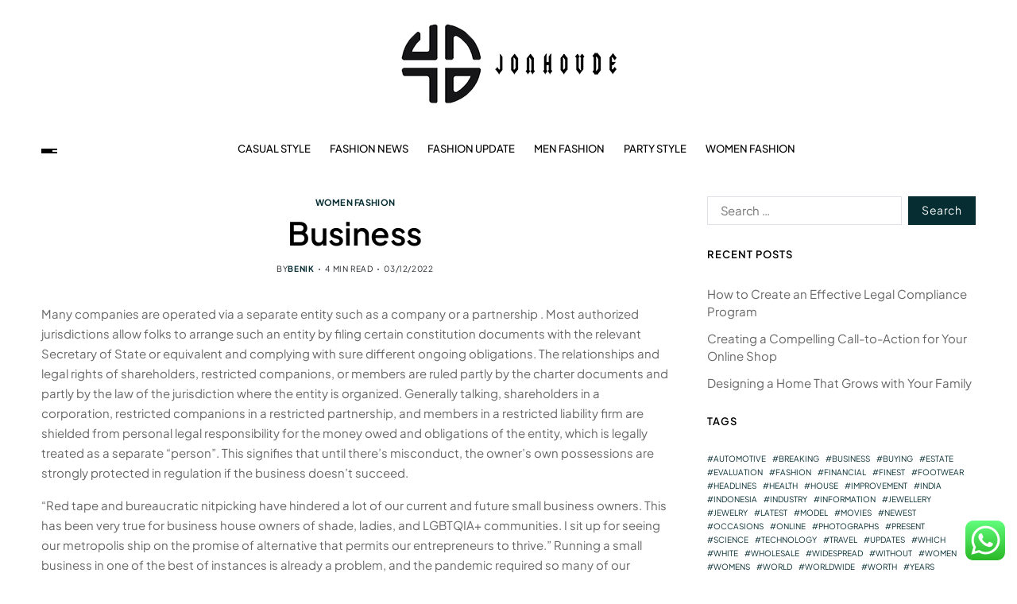

--- FILE ---
content_type: text/html; charset=UTF-8
request_url: https://jonhovde.com/business-2.html
body_size: 16910
content:
<!doctype html>
<html lang="en-US" prefix="og: https://ogp.me/ns#" data-theme="light">
<head>
	<meta charset="UTF-8">
	<meta name="viewport" content="width=device-width, initial-scale=1">
	<link rel="profile" href="https://gmpg.org/xfn/11">

	
<!-- Search Engine Optimization by Rank Math PRO - https://rankmath.com/ -->
<title>Business - jonhovde</title>
<meta name="description" content="Many companies are operated via a separate entity such as a company or a partnership . Most authorized jurisdictions allow folks to arrange such an entity by"/>
<meta name="robots" content="index, follow, max-snippet:-1, max-video-preview:-1, max-image-preview:large"/>
<link rel="canonical" href="https://jonhovde.com/business-2.html" />
<meta property="og:locale" content="en_US" />
<meta property="og:type" content="article" />
<meta property="og:title" content="Business - jonhovde" />
<meta property="og:description" content="Many companies are operated via a separate entity such as a company or a partnership . Most authorized jurisdictions allow folks to arrange such an entity by" />
<meta property="og:url" content="https://jonhovde.com/business-2.html" />
<meta property="og:site_name" content="jonhovde" />
<meta property="article:section" content="Women Fashion" />
<meta property="article:published_time" content="2022-12-03T04:20:51+07:00" />
<meta name="twitter:card" content="summary_large_image" />
<meta name="twitter:title" content="Business - jonhovde" />
<meta name="twitter:description" content="Many companies are operated via a separate entity such as a company or a partnership . Most authorized jurisdictions allow folks to arrange such an entity by" />
<meta name="twitter:label1" content="Written by" />
<meta name="twitter:data1" content="benik" />
<meta name="twitter:label2" content="Time to read" />
<meta name="twitter:data2" content="3 minutes" />
<script type="application/ld+json" class="rank-math-schema-pro">{"@context":"https://schema.org","@graph":[{"@type":["Person","Organization"],"@id":"https://jonhovde.com/#person","name":"jonhovde","logo":{"@type":"ImageObject","@id":"https://jonhovde.com/#logo","url":"https://jonhovde.com/wp-content/uploads/2022/11/Untitled-1-150x100.png","contentUrl":"https://jonhovde.com/wp-content/uploads/2022/11/Untitled-1-150x100.png","caption":"jonhovde","inLanguage":"en-US"},"image":{"@type":"ImageObject","@id":"https://jonhovde.com/#logo","url":"https://jonhovde.com/wp-content/uploads/2022/11/Untitled-1-150x100.png","contentUrl":"https://jonhovde.com/wp-content/uploads/2022/11/Untitled-1-150x100.png","caption":"jonhovde","inLanguage":"en-US"}},{"@type":"WebSite","@id":"https://jonhovde.com/#website","url":"https://jonhovde.com","name":"jonhovde","publisher":{"@id":"https://jonhovde.com/#person"},"inLanguage":"en-US"},{"@type":"WebPage","@id":"https://jonhovde.com/business-2.html#webpage","url":"https://jonhovde.com/business-2.html","name":"Business - jonhovde","datePublished":"2022-12-03T04:20:51+07:00","dateModified":"2022-12-03T04:20:51+07:00","isPartOf":{"@id":"https://jonhovde.com/#website"},"inLanguage":"en-US"},{"@type":"Person","@id":"https://jonhovde.com/author/benik","name":"benik","url":"https://jonhovde.com/author/benik","image":{"@type":"ImageObject","@id":"https://secure.gravatar.com/avatar/878a048e06d6d0503f84665fd4e01679193a59026490fe7af11df282fef1c053?s=96&amp;d=mm&amp;r=g","url":"https://secure.gravatar.com/avatar/878a048e06d6d0503f84665fd4e01679193a59026490fe7af11df282fef1c053?s=96&amp;d=mm&amp;r=g","caption":"benik","inLanguage":"en-US"},"sameAs":["https://jonhovde.com/"]},{"@type":"BlogPosting","headline":"Business - jonhovde","datePublished":"2022-12-03T04:20:51+07:00","dateModified":"2022-12-03T04:20:51+07:00","articleSection":"Women Fashion","author":{"@id":"https://jonhovde.com/author/benik","name":"benik"},"publisher":{"@id":"https://jonhovde.com/#person"},"description":"Many companies are operated via a separate entity such as a company or a partnership . Most authorized jurisdictions allow folks to arrange such an entity by","name":"Business - jonhovde","@id":"https://jonhovde.com/business-2.html#richSnippet","isPartOf":{"@id":"https://jonhovde.com/business-2.html#webpage"},"inLanguage":"en-US","mainEntityOfPage":{"@id":"https://jonhovde.com/business-2.html#webpage"}}]}</script>
<!-- /Rank Math WordPress SEO plugin -->

<link rel="alternate" type="application/rss+xml" title="jonhovde &raquo; Feed" href="https://jonhovde.com/feed" />
<link rel="alternate" title="oEmbed (JSON)" type="application/json+oembed" href="https://jonhovde.com/wp-json/oembed/1.0/embed?url=https%3A%2F%2Fjonhovde.com%2Fbusiness-2.html" />
<link rel="alternate" title="oEmbed (XML)" type="text/xml+oembed" href="https://jonhovde.com/wp-json/oembed/1.0/embed?url=https%3A%2F%2Fjonhovde.com%2Fbusiness-2.html&#038;format=xml" />
<style id='wp-img-auto-sizes-contain-inline-css'>
img:is([sizes=auto i],[sizes^="auto," i]){contain-intrinsic-size:3000px 1500px}
/*# sourceURL=wp-img-auto-sizes-contain-inline-css */
</style>
<link rel='stylesheet' id='ht_ctc_main_css-css' href='https://jonhovde.com/wp-content/plugins/click-to-chat-for-whatsapp/new/inc/assets/css/main.css?ver=4.36' media='all' />
<style id='wp-emoji-styles-inline-css'>

	img.wp-smiley, img.emoji {
		display: inline !important;
		border: none !important;
		box-shadow: none !important;
		height: 1em !important;
		width: 1em !important;
		margin: 0 0.07em !important;
		vertical-align: -0.1em !important;
		background: none !important;
		padding: 0 !important;
	}
/*# sourceURL=wp-emoji-styles-inline-css */
</style>
<style id='wp-block-library-inline-css'>
:root{--wp-block-synced-color:#7a00df;--wp-block-synced-color--rgb:122,0,223;--wp-bound-block-color:var(--wp-block-synced-color);--wp-editor-canvas-background:#ddd;--wp-admin-theme-color:#007cba;--wp-admin-theme-color--rgb:0,124,186;--wp-admin-theme-color-darker-10:#006ba1;--wp-admin-theme-color-darker-10--rgb:0,107,160.5;--wp-admin-theme-color-darker-20:#005a87;--wp-admin-theme-color-darker-20--rgb:0,90,135;--wp-admin-border-width-focus:2px}@media (min-resolution:192dpi){:root{--wp-admin-border-width-focus:1.5px}}.wp-element-button{cursor:pointer}:root .has-very-light-gray-background-color{background-color:#eee}:root .has-very-dark-gray-background-color{background-color:#313131}:root .has-very-light-gray-color{color:#eee}:root .has-very-dark-gray-color{color:#313131}:root .has-vivid-green-cyan-to-vivid-cyan-blue-gradient-background{background:linear-gradient(135deg,#00d084,#0693e3)}:root .has-purple-crush-gradient-background{background:linear-gradient(135deg,#34e2e4,#4721fb 50%,#ab1dfe)}:root .has-hazy-dawn-gradient-background{background:linear-gradient(135deg,#faaca8,#dad0ec)}:root .has-subdued-olive-gradient-background{background:linear-gradient(135deg,#fafae1,#67a671)}:root .has-atomic-cream-gradient-background{background:linear-gradient(135deg,#fdd79a,#004a59)}:root .has-nightshade-gradient-background{background:linear-gradient(135deg,#330968,#31cdcf)}:root .has-midnight-gradient-background{background:linear-gradient(135deg,#020381,#2874fc)}:root{--wp--preset--font-size--normal:16px;--wp--preset--font-size--huge:42px}.has-regular-font-size{font-size:1em}.has-larger-font-size{font-size:2.625em}.has-normal-font-size{font-size:var(--wp--preset--font-size--normal)}.has-huge-font-size{font-size:var(--wp--preset--font-size--huge)}.has-text-align-center{text-align:center}.has-text-align-left{text-align:left}.has-text-align-right{text-align:right}.has-fit-text{white-space:nowrap!important}#end-resizable-editor-section{display:none}.aligncenter{clear:both}.items-justified-left{justify-content:flex-start}.items-justified-center{justify-content:center}.items-justified-right{justify-content:flex-end}.items-justified-space-between{justify-content:space-between}.screen-reader-text{border:0;clip-path:inset(50%);height:1px;margin:-1px;overflow:hidden;padding:0;position:absolute;width:1px;word-wrap:normal!important}.screen-reader-text:focus{background-color:#ddd;clip-path:none;color:#444;display:block;font-size:1em;height:auto;left:5px;line-height:normal;padding:15px 23px 14px;text-decoration:none;top:5px;width:auto;z-index:100000}html :where(.has-border-color){border-style:solid}html :where([style*=border-top-color]){border-top-style:solid}html :where([style*=border-right-color]){border-right-style:solid}html :where([style*=border-bottom-color]){border-bottom-style:solid}html :where([style*=border-left-color]){border-left-style:solid}html :where([style*=border-width]){border-style:solid}html :where([style*=border-top-width]){border-top-style:solid}html :where([style*=border-right-width]){border-right-style:solid}html :where([style*=border-bottom-width]){border-bottom-style:solid}html :where([style*=border-left-width]){border-left-style:solid}html :where(img[class*=wp-image-]){height:auto;max-width:100%}:where(figure){margin:0 0 1em}html :where(.is-position-sticky){--wp-admin--admin-bar--position-offset:var(--wp-admin--admin-bar--height,0px)}@media screen and (max-width:600px){html :where(.is-position-sticky){--wp-admin--admin-bar--position-offset:0px}}

/*# sourceURL=wp-block-library-inline-css */
</style><style id='global-styles-inline-css'>
:root{--wp--preset--aspect-ratio--square: 1;--wp--preset--aspect-ratio--4-3: 4/3;--wp--preset--aspect-ratio--3-4: 3/4;--wp--preset--aspect-ratio--3-2: 3/2;--wp--preset--aspect-ratio--2-3: 2/3;--wp--preset--aspect-ratio--16-9: 16/9;--wp--preset--aspect-ratio--9-16: 9/16;--wp--preset--color--black: #000000;--wp--preset--color--cyan-bluish-gray: #abb8c3;--wp--preset--color--white: #ffffff;--wp--preset--color--pale-pink: #f78da7;--wp--preset--color--vivid-red: #cf2e2e;--wp--preset--color--luminous-vivid-orange: #ff6900;--wp--preset--color--luminous-vivid-amber: #fcb900;--wp--preset--color--light-green-cyan: #7bdcb5;--wp--preset--color--vivid-green-cyan: #00d084;--wp--preset--color--pale-cyan-blue: #8ed1fc;--wp--preset--color--vivid-cyan-blue: #0693e3;--wp--preset--color--vivid-purple: #9b51e0;--wp--preset--gradient--vivid-cyan-blue-to-vivid-purple: linear-gradient(135deg,rgb(6,147,227) 0%,rgb(155,81,224) 100%);--wp--preset--gradient--light-green-cyan-to-vivid-green-cyan: linear-gradient(135deg,rgb(122,220,180) 0%,rgb(0,208,130) 100%);--wp--preset--gradient--luminous-vivid-amber-to-luminous-vivid-orange: linear-gradient(135deg,rgb(252,185,0) 0%,rgb(255,105,0) 100%);--wp--preset--gradient--luminous-vivid-orange-to-vivid-red: linear-gradient(135deg,rgb(255,105,0) 0%,rgb(207,46,46) 100%);--wp--preset--gradient--very-light-gray-to-cyan-bluish-gray: linear-gradient(135deg,rgb(238,238,238) 0%,rgb(169,184,195) 100%);--wp--preset--gradient--cool-to-warm-spectrum: linear-gradient(135deg,rgb(74,234,220) 0%,rgb(151,120,209) 20%,rgb(207,42,186) 40%,rgb(238,44,130) 60%,rgb(251,105,98) 80%,rgb(254,248,76) 100%);--wp--preset--gradient--blush-light-purple: linear-gradient(135deg,rgb(255,206,236) 0%,rgb(152,150,240) 100%);--wp--preset--gradient--blush-bordeaux: linear-gradient(135deg,rgb(254,205,165) 0%,rgb(254,45,45) 50%,rgb(107,0,62) 100%);--wp--preset--gradient--luminous-dusk: linear-gradient(135deg,rgb(255,203,112) 0%,rgb(199,81,192) 50%,rgb(65,88,208) 100%);--wp--preset--gradient--pale-ocean: linear-gradient(135deg,rgb(255,245,203) 0%,rgb(182,227,212) 50%,rgb(51,167,181) 100%);--wp--preset--gradient--electric-grass: linear-gradient(135deg,rgb(202,248,128) 0%,rgb(113,206,126) 100%);--wp--preset--gradient--midnight: linear-gradient(135deg,rgb(2,3,129) 0%,rgb(40,116,252) 100%);--wp--preset--font-size--small: 13px;--wp--preset--font-size--medium: 20px;--wp--preset--font-size--large: 36px;--wp--preset--font-size--x-large: 42px;--wp--preset--spacing--20: 0.44rem;--wp--preset--spacing--30: 0.67rem;--wp--preset--spacing--40: 1rem;--wp--preset--spacing--50: 1.5rem;--wp--preset--spacing--60: 2.25rem;--wp--preset--spacing--70: 3.38rem;--wp--preset--spacing--80: 5.06rem;--wp--preset--shadow--natural: 6px 6px 9px rgba(0, 0, 0, 0.2);--wp--preset--shadow--deep: 12px 12px 50px rgba(0, 0, 0, 0.4);--wp--preset--shadow--sharp: 6px 6px 0px rgba(0, 0, 0, 0.2);--wp--preset--shadow--outlined: 6px 6px 0px -3px rgb(255, 255, 255), 6px 6px rgb(0, 0, 0);--wp--preset--shadow--crisp: 6px 6px 0px rgb(0, 0, 0);}:where(.is-layout-flex){gap: 0.5em;}:where(.is-layout-grid){gap: 0.5em;}body .is-layout-flex{display: flex;}.is-layout-flex{flex-wrap: wrap;align-items: center;}.is-layout-flex > :is(*, div){margin: 0;}body .is-layout-grid{display: grid;}.is-layout-grid > :is(*, div){margin: 0;}:where(.wp-block-columns.is-layout-flex){gap: 2em;}:where(.wp-block-columns.is-layout-grid){gap: 2em;}:where(.wp-block-post-template.is-layout-flex){gap: 1.25em;}:where(.wp-block-post-template.is-layout-grid){gap: 1.25em;}.has-black-color{color: var(--wp--preset--color--black) !important;}.has-cyan-bluish-gray-color{color: var(--wp--preset--color--cyan-bluish-gray) !important;}.has-white-color{color: var(--wp--preset--color--white) !important;}.has-pale-pink-color{color: var(--wp--preset--color--pale-pink) !important;}.has-vivid-red-color{color: var(--wp--preset--color--vivid-red) !important;}.has-luminous-vivid-orange-color{color: var(--wp--preset--color--luminous-vivid-orange) !important;}.has-luminous-vivid-amber-color{color: var(--wp--preset--color--luminous-vivid-amber) !important;}.has-light-green-cyan-color{color: var(--wp--preset--color--light-green-cyan) !important;}.has-vivid-green-cyan-color{color: var(--wp--preset--color--vivid-green-cyan) !important;}.has-pale-cyan-blue-color{color: var(--wp--preset--color--pale-cyan-blue) !important;}.has-vivid-cyan-blue-color{color: var(--wp--preset--color--vivid-cyan-blue) !important;}.has-vivid-purple-color{color: var(--wp--preset--color--vivid-purple) !important;}.has-black-background-color{background-color: var(--wp--preset--color--black) !important;}.has-cyan-bluish-gray-background-color{background-color: var(--wp--preset--color--cyan-bluish-gray) !important;}.has-white-background-color{background-color: var(--wp--preset--color--white) !important;}.has-pale-pink-background-color{background-color: var(--wp--preset--color--pale-pink) !important;}.has-vivid-red-background-color{background-color: var(--wp--preset--color--vivid-red) !important;}.has-luminous-vivid-orange-background-color{background-color: var(--wp--preset--color--luminous-vivid-orange) !important;}.has-luminous-vivid-amber-background-color{background-color: var(--wp--preset--color--luminous-vivid-amber) !important;}.has-light-green-cyan-background-color{background-color: var(--wp--preset--color--light-green-cyan) !important;}.has-vivid-green-cyan-background-color{background-color: var(--wp--preset--color--vivid-green-cyan) !important;}.has-pale-cyan-blue-background-color{background-color: var(--wp--preset--color--pale-cyan-blue) !important;}.has-vivid-cyan-blue-background-color{background-color: var(--wp--preset--color--vivid-cyan-blue) !important;}.has-vivid-purple-background-color{background-color: var(--wp--preset--color--vivid-purple) !important;}.has-black-border-color{border-color: var(--wp--preset--color--black) !important;}.has-cyan-bluish-gray-border-color{border-color: var(--wp--preset--color--cyan-bluish-gray) !important;}.has-white-border-color{border-color: var(--wp--preset--color--white) !important;}.has-pale-pink-border-color{border-color: var(--wp--preset--color--pale-pink) !important;}.has-vivid-red-border-color{border-color: var(--wp--preset--color--vivid-red) !important;}.has-luminous-vivid-orange-border-color{border-color: var(--wp--preset--color--luminous-vivid-orange) !important;}.has-luminous-vivid-amber-border-color{border-color: var(--wp--preset--color--luminous-vivid-amber) !important;}.has-light-green-cyan-border-color{border-color: var(--wp--preset--color--light-green-cyan) !important;}.has-vivid-green-cyan-border-color{border-color: var(--wp--preset--color--vivid-green-cyan) !important;}.has-pale-cyan-blue-border-color{border-color: var(--wp--preset--color--pale-cyan-blue) !important;}.has-vivid-cyan-blue-border-color{border-color: var(--wp--preset--color--vivid-cyan-blue) !important;}.has-vivid-purple-border-color{border-color: var(--wp--preset--color--vivid-purple) !important;}.has-vivid-cyan-blue-to-vivid-purple-gradient-background{background: var(--wp--preset--gradient--vivid-cyan-blue-to-vivid-purple) !important;}.has-light-green-cyan-to-vivid-green-cyan-gradient-background{background: var(--wp--preset--gradient--light-green-cyan-to-vivid-green-cyan) !important;}.has-luminous-vivid-amber-to-luminous-vivid-orange-gradient-background{background: var(--wp--preset--gradient--luminous-vivid-amber-to-luminous-vivid-orange) !important;}.has-luminous-vivid-orange-to-vivid-red-gradient-background{background: var(--wp--preset--gradient--luminous-vivid-orange-to-vivid-red) !important;}.has-very-light-gray-to-cyan-bluish-gray-gradient-background{background: var(--wp--preset--gradient--very-light-gray-to-cyan-bluish-gray) !important;}.has-cool-to-warm-spectrum-gradient-background{background: var(--wp--preset--gradient--cool-to-warm-spectrum) !important;}.has-blush-light-purple-gradient-background{background: var(--wp--preset--gradient--blush-light-purple) !important;}.has-blush-bordeaux-gradient-background{background: var(--wp--preset--gradient--blush-bordeaux) !important;}.has-luminous-dusk-gradient-background{background: var(--wp--preset--gradient--luminous-dusk) !important;}.has-pale-ocean-gradient-background{background: var(--wp--preset--gradient--pale-ocean) !important;}.has-electric-grass-gradient-background{background: var(--wp--preset--gradient--electric-grass) !important;}.has-midnight-gradient-background{background: var(--wp--preset--gradient--midnight) !important;}.has-small-font-size{font-size: var(--wp--preset--font-size--small) !important;}.has-medium-font-size{font-size: var(--wp--preset--font-size--medium) !important;}.has-large-font-size{font-size: var(--wp--preset--font-size--large) !important;}.has-x-large-font-size{font-size: var(--wp--preset--font-size--x-large) !important;}
/*# sourceURL=global-styles-inline-css */
</style>

<style id='classic-theme-styles-inline-css'>
/*! This file is auto-generated */
.wp-block-button__link{color:#fff;background-color:#32373c;border-radius:9999px;box-shadow:none;text-decoration:none;padding:calc(.667em + 2px) calc(1.333em + 2px);font-size:1.125em}.wp-block-file__button{background:#32373c;color:#fff;text-decoration:none}
/*# sourceURL=/wp-includes/css/classic-themes.min.css */
</style>
<link rel='stylesheet' id='swiper-css' href='https://jonhovde.com/wp-content/themes/blogprise/assets/lib/swiper/swiper-bundle.min.css?ver=6.9' media='all' />
<link rel='stylesheet' id='blogprise-parent-style-css' href='https://jonhovde.com/wp-content/themes/blogprise/style.css?ver=6.9' media='all' />
<link rel='stylesheet' id='blogprise-style-css' href='https://jonhovde.com/wp-content/themes/blogpeak/style.css?ver=1.0.0' media='all' />
<style id='blogprise-style-inline-css'>
:root {--global--color-primary:#666666;}:root {--global--color-accent:#052d32;}:root {--global--link-color:#052d32;}:root {--global--link-color-hover:#052d32;}:root {--global--color-h1:#000000;}h1 a {color:#000000;}:root {--global--color-h2:#000000;}h2 a {color:#000000;}:root {--global--color-h3:#000000;}h3 a {color:#000000;}:root {--global--color-h4:#000000;}h4 a {color:#000000;}:root {--global--color-h5:#000000;}h5 a {color:#000000;}:root {--global--color-h6:#000000;}h6 a {color:#000000;}:root {--global--color-btn-bg:#052d32;}:root {--global--color-btn-border:#052d32;}:root {--global--color-progressbar:#052d32;}:root {--global--color-post-meta-icons:#052d32;}.saga-block-inverted-color.is-active-card-layout {--global--card-bg:#000000;}:root {--global--color-header-social-nav-hover:#052d32;}:root {--global--color-header-search-btn-bg:#052d32;}.blogprise-header-btn.header-btn-one {--bg--color:#052d32;--border--color:#052d32;}:root {--global--color-primary-menu-hover:#052d32;}:root {--global--color-primary-menu-active-border:#052d32;}:root {--global--color-footer-bg:#f8f8f8;}:root {--global--color-sub-footer-bg:#f8f8f8;}:root {--global--color-scroll-top-bg:#052d32;}:root {--global--color-scroll-top-hover-bg:#052d32;}:root {--font-primary-menu:'Plus Jakarta Sans', sans-serif;}:root {--primary--menu-font-weight:500;}:root {--font-sub-menu:'Plus Jakarta Sans', sans-serif;}:root {--sub--menu-font-weight:500;}:root {--font-headings:'Plus Jakarta Sans', sans-serif;}:root {--font-base:'Plus Jakarta Sans', sans-serif;}
/*# sourceURL=blogprise-style-inline-css */
</style>
<link rel='stylesheet' id='blogprise-google-fonts-css' href='https://jonhovde.com/wp-content/fonts/c277d1c81ec984aa9bc0ffc7b0b98019.css' media='all' />
<script src="https://jonhovde.com/wp-includes/js/jquery/jquery.min.js?ver=3.7.1" id="jquery-core-js"></script>
<script src="https://jonhovde.com/wp-includes/js/jquery/jquery-migrate.min.js?ver=3.4.1" id="jquery-migrate-js"></script>
<link rel="https://api.w.org/" href="https://jonhovde.com/wp-json/" /><link rel="alternate" title="JSON" type="application/json" href="https://jonhovde.com/wp-json/wp/v2/posts/31424" /><link rel="EditURI" type="application/rsd+xml" title="RSD" href="https://jonhovde.com/xmlrpc.php?rsd" />
<meta name="generator" content="WordPress 6.9" />
<link rel='shortlink' href='https://jonhovde.com/?p=31424' />
<link rel="icon" href="https://jonhovde.com/wp-content/uploads/2021/11/cropped-cropped-Untitled-1-32x32.png" sizes="32x32" />
<link rel="icon" href="https://jonhovde.com/wp-content/uploads/2021/11/cropped-cropped-Untitled-1-192x192.png" sizes="192x192" />
<link rel="apple-touch-icon" href="https://jonhovde.com/wp-content/uploads/2021/11/cropped-cropped-Untitled-1-180x180.png" />
<meta name="msapplication-TileImage" content="https://jonhovde.com/wp-content/uploads/2021/11/cropped-cropped-Untitled-1-270x270.png" />
</head>

<body class="wp-singular post-template-default single single-post postid-31424 single-format-standard wp-custom-logo wp-embed-responsive wp-theme-blogprise wp-child-theme-blogpeak has-sticky-menu header_style_1 has-sidebar right-sidebar has-sticky-sidebar has-title-line-hover">



<div id="page" class="site">

	<div id="blogprise-progress-bar" class="top"></div>
	<a class="skip-link screen-reader-text" href="#site-content-wrapper">Skip to content</a>

	
	

<header id="masthead" class="site-header-row-wrapper site-header blogprise-site-header" role="banner" >
	<div class="blogprise-site-branding-row">
		<div class="uf-wrapper">
			<div class="blogprise-site-brand-ad-wrapper centered has-text-align-center">
				<div class="blogprise-site-branding-main">
					
<div class="site-branding">

			<div class="site-logo">
			<a href="https://jonhovde.com/" class="custom-logo-link" rel="home"><img width="300" height="100" src="https://jonhovde.com/wp-content/uploads/2022/11/Untitled-1.png" class="custom-logo" alt="jonhovde" decoding="async" /></a>		</div>
					<div class="screen-reader-text"><a href="https://jonhovde.com/" rel="home">jonhovde</a></div>
			
	</div><!-- .site-branding -->
				</div>
							</div>
		</div> <!-- .wrapper -->
	</div>
</header>

<div class="site-header-row-wrapper blogprise-primary-bar-row sticky-menu sticky-style-normal sub-menu-style_2">
	<div class="primary-bar-row-wrapper">
		<div class="uf-wrapper">
			<div class="blogprise-primary-bar-wrapper ">

						<div class="blogprise-offcanvas-toggle">
			<button class="blogprise-off-canvas-btn toggle toggle-off-canvas toggle-canvas-modal" data-modal=".blogprise-canvas-block" data-body-class="showing-offcanvas-modal" data-focus=".blogprise-off-canvas-close" aria-expanded="false">
				<span class="off-canvas-bars">
					<span class="bar-one"></span>
					<span class="bar-two"></span>
					<span class="bar-three"></span>
				</span>
				<span class="toggle-text screen-reader-text">
					Off Canvas				</span>
			</button>
		</div>
				<div id="site-navigation" class="main-navigation blogprise-primary-nav center-aligned-menu">
			
							<nav class="primary-menu-wrapper" aria-label="Primary">
					<ul class="primary-menu reset-list-style em-uppercase-primary-menu">
					<li id="menu-item-33259" class="menu-item menu-item-type-taxonomy menu-item-object-category menu-item-33259"><a href="https://jonhovde.com/category/casual-style">Casual Style</a></li>
<li id="menu-item-33260" class="menu-item menu-item-type-taxonomy menu-item-object-category menu-item-33260"><a href="https://jonhovde.com/category/fashion-news">Fashion News</a></li>
<li id="menu-item-33261" class="menu-item menu-item-type-taxonomy menu-item-object-category menu-item-33261"><a href="https://jonhovde.com/category/fashion-update">Fashion Update</a></li>
<li id="menu-item-33262" class="menu-item menu-item-type-taxonomy menu-item-object-category menu-item-33262"><a href="https://jonhovde.com/category/men-fashion">Men Fashion</a></li>
<li id="menu-item-33263" class="menu-item menu-item-type-taxonomy menu-item-object-category menu-item-33263"><a href="https://jonhovde.com/category/party-style">Party Style</a></li>
<li id="menu-item-33264" class="menu-item menu-item-type-taxonomy menu-item-object-category current-post-ancestor current-menu-parent current-post-parent menu-item-33264"><a href="https://jonhovde.com/category/women-fashion">Women Fashion</a></li>
					</ul>
				</nav><!-- .primary-menu-wrapper -->
					</div>
				<div class="site-branding">
							<div class="site-logo">
					<a href="https://jonhovde.com/" class="custom-logo-link" rel="home"><img width="300" height="100" src="https://jonhovde.com/wp-content/uploads/2022/11/Untitled-1.png" class="custom-logo" alt="jonhovde" decoding="async" /></a>				</div>
						</div>
		
				<div class="secondary-navigation blogprise-secondary-nav">
									</div>

			</div>
		</div>
	</div>
</div>

	
	<div id="site-content-wrapper">

	<main id="site-content" role="main" class="wrapper  wide-max-width single_style_1">

	<div id="primary" class="content-area  header-meta-center">

		<div class="primary-content-area-wrapper">
			
			<article id="post-31424" class="post-31424 post type-post status-publish format-standard hentry category-women-fashion">
	<header class="entry-header">

	
			<div class="entry-categories">
			<div class="blogprise-entry-categories style_3 cat-color-none">
				<div class="category-list">
											<span class="screen-reader-text">Categories</span>
										<a href="https://jonhovde.com/category/women-fashion" rel="category tag">Women Fashion</a>				</div>
			</div>
		</div><!-- .entry-categories -->
		
	
	<h1 class="entry-title">Business</h1>
		
							<ul class="blogprise-entry-meta blogprise-meta-icon-disabled">
											<li class="blogprise-meta post-author">
							<span class="meta-text">
								By <a href="https://jonhovde.com/author/benik" class="text-decoration-none">benik</a>							</span>
						</li>
												<li class="blogprise-meta post-read-time">
							<span class="meta-text">
								<span class="screen-reader-text">Estimated read time</span>
								4 min read							</span>
						</li>
												<li class="blogprise-meta post-date">
							<span class="meta-text">
																03/12/2022							</span>
						</li>
						
				</ul>
					
	
</header><!-- .entry-header -->



<div class="entry-content">
	<p>Many companies are operated via a separate entity such as a company or a partnership . Most authorized jurisdictions allow folks to arrange such an entity by filing certain constitution documents with the relevant Secretary of State or equivalent and complying with sure different ongoing obligations. The relationships and legal rights of shareholders, restricted companions, or members are ruled partly by the charter documents and partly by the law of the jurisdiction where the entity is organized. Generally talking, shareholders in a corporation, restricted companions in a restricted partnership, and members in a restricted liability firm are shielded from personal legal responsibility for the money owed and obligations of the entity, which is legally treated as a separate &#8220;person&#8221;. This signifies that until there&#8217;s misconduct, the owner&#8217;s own possessions are strongly protected in regulation if the business doesn&#8217;t succeed.</p>
<p>&#8220;Red tape and bureaucratic nitpicking have hindered a lot of our current and future small business owners. This has been very true for business house owners of shade, ladies, and LGBTQIA+ communities. I sit up for seeing our metropolis ship on the promise of alternative that permits our entrepreneurs to thrive.&#8221; Running a small business in one of the best of instances is already a problem, and the pandemic required so many of our companies to make unimaginable decisions and sacrifices. The last item we should do as a city is make it more durable for entrepreneurs to thrive.</p>
<p>In 2003, for example, the People&#8217;s Republic of China modeled 80{eae666a590290af8b72b2a1801dfbd3ccca230c379c8715b3047c7e2785ce9a4} of its state-owned enterprises on a company-type management system. Many state institutions and enterprises in China and Russia have remodeled into joint-stock corporations, with part of their shares being listed on public inventory markets. The efficient and efficient operation of a business, and examine of this subject, is recognized as management. The main branches of management are monetary management, advertising administration, human useful resource management, strategic administration, production management, operations administration, service administration, and information technology management. A mother or father company is an organization that owns sufficient voting stock in another agency to manage management and operations by influencing or electing its board of administrators; the second firm being deemed as a subsidiary of the mother or father firm. The definition of a father or mother firm differs by jurisdiction, with the definition usually being outlined by means of laws dealing with companies in that jurisdiction.</p>
<p>Companies are also generally distinguished into public corporations and personal corporations for legal and regulatory purposes. Public companies are firms whose shares may be publicly traded, often on a inventory exchange which imposes itemizing requirements/Listing Rules as to the issued shares, the buying and selling of shares and a future problem of shares to help bolster the reputation of the exchange or specific market of trade. Private companies don&#8217;t have publicly traded shares, and infrequently comprise restrictions on transfers of shares.</p>
<p>For example, the true estate business, promoting business, or mattress manufacturing business are industries by which a business can exist. Mid-sized businesses are categorized as those that often earn between $50 million and $1 billion in revenue. These firms are more established than small businesses, with an employee base that ranges between one hundred to 999 people. Several lines of principle are engaged with understanding business administration including organizational conduct, organization theory, and strategic management.</p>
<p>Principals embrace the former head of Cartoon Network, a writer for Guardians of the Galaxy, a pioneering black movie govt and a Miami animation production company. The entity concept is the theory that the financial activities, accounts, and liabilities of a business ought to be saved distinct from these of its homeowners. A company is a authorized entity shaped by a group of people to interact <a href="http://www.usa-sites.com" target="_blank" rel="noopener">Small Business</a> in business. Learn tips on how to start a company and which is the richest firm in the world. Larger businesses, which generally operate as companies, are those who employ greater than 1,000 people and generate more than $1 billion in revenue. Determining the authorized construction of the business is one other essential factor to assume about.</p>
</div><!-- .entry-content -->


<div class="single-footer-info">
	</div>
</article><!-- #post-31424 -->
	<nav class="navigation post-navigation" aria-label="Post">
		<div class="blogprise-pagination-single style_1 nav-links">
									<a class="nav-previous" href="https://jonhovde.com/issues-to-remember-when-shopping-for-pearls.html">
							<span class="arrow" aria-hidden="true">&larr;</span>
							<span class="title"><span class="title-inner">Issues To Remember When Shopping for Pearls</span></span>
						</a>
												<a class="nav-next" href="https://jonhovde.com/trend-articles.html">
							<span class="arrow" aria-hidden="true">&rarr;</span>
							<span class="title"><span class="title-inner">Trend Articles</span></span>
						</a>
								</div><!-- .blogprise-pagination-single -->
	</nav><!-- .post-navigation -->
			</div>
	</div><!--  #primary -->

					<div id="secondary" class="blogprise-secondary-column uf-wa-widget-style_2 saga-title-style-style_9 saga-title-align-left">
					<aside class="widget-area">
						<div id="search-2" class="blogprise-element-block widget blogprise-widget widget_search"><div class="widget-content"><form role="search" method="get" class="search-form" action="https://jonhovde.com/">
				<label>
					<span class="screen-reader-text">Search for:</span>
					<input type="search" class="search-field" placeholder="Search &hellip;" value="" name="s" />
				</label>
				<input type="submit" class="search-submit" value="Search" />
			</form></div></div>
		<div id="recent-posts-2" class="blogprise-element-block widget blogprise-widget widget_recent_entries"><div class="widget-content">
		<div class="widget-title-wrapper"><h2 class="widget-title"><span>Recent Posts</span></h2></div>
		<ul>
											<li>
					<a href="https://jonhovde.com/how-to-create-an-effective-legal-compliance-program.html">How to Create an Effective Legal Compliance Program</a>
									</li>
											<li>
					<a href="https://jonhovde.com/creating-a-compelling-call-to-action-for-your-online-shop.html">Creating a Compelling Call-to-Action for Your Online Shop</a>
									</li>
											<li>
					<a href="https://jonhovde.com/designing-a-home-that-grows-with-your-family.html">Designing a Home That Grows with Your Family</a>
									</li>
					</ul>

		</div></div><div id="tag_cloud-2" class="blogprise-element-block widget blogprise-widget widget_tag_cloud"><div class="widget-content"><div class="widget-title-wrapper"><h2 class="widget-title"><span>Tags</span></h2></div><div class="tagcloud"><a href="https://jonhovde.com/tag/automotive" class="tag-cloud-link tag-link-2347 tag-link-position-1" style="font-size: 12.472222222222pt;" aria-label="automotive (11 items)">automotive</a>
<a href="https://jonhovde.com/tag/breaking" class="tag-cloud-link tag-link-2613 tag-link-position-2" style="font-size: 9.9444444444444pt;" aria-label="breaking (8 items)">breaking</a>
<a href="https://jonhovde.com/tag/business" class="tag-cloud-link tag-link-2323 tag-link-position-3" style="font-size: 22pt;" aria-label="business (36 items)">business</a>
<a href="https://jonhovde.com/tag/buying" class="tag-cloud-link tag-link-2543 tag-link-position-4" style="font-size: 12.472222222222pt;" aria-label="buying (11 items)">buying</a>
<a href="https://jonhovde.com/tag/estate" class="tag-cloud-link tag-link-2409 tag-link-position-5" style="font-size: 13.833333333333pt;" aria-label="estate (13 items)">estate</a>
<a href="https://jonhovde.com/tag/evaluation" class="tag-cloud-link tag-link-2350 tag-link-position-6" style="font-size: 8.9722222222222pt;" aria-label="evaluation (7 items)">evaluation</a>
<a href="https://jonhovde.com/tag/fashion" class="tag-cloud-link tag-link-2309 tag-link-position-7" style="font-size: 13.833333333333pt;" aria-label="fashion (13 items)">fashion</a>
<a href="https://jonhovde.com/tag/financial" class="tag-cloud-link tag-link-2420 tag-link-position-8" style="font-size: 10.916666666667pt;" aria-label="financial (9 items)">financial</a>
<a href="https://jonhovde.com/tag/finest" class="tag-cloud-link tag-link-2524 tag-link-position-9" style="font-size: 8pt;" aria-label="finest (6 items)">finest</a>
<a href="https://jonhovde.com/tag/footwear" class="tag-cloud-link tag-link-3001 tag-link-position-10" style="font-size: 8pt;" aria-label="footwear (6 items)">footwear</a>
<a href="https://jonhovde.com/tag/headlines" class="tag-cloud-link tag-link-2461 tag-link-position-11" style="font-size: 13.055555555556pt;" aria-label="headlines (12 items)">headlines</a>
<a href="https://jonhovde.com/tag/health" class="tag-cloud-link tag-link-2300 tag-link-position-12" style="font-size: 14.416666666667pt;" aria-label="health (14 items)">health</a>
<a href="https://jonhovde.com/tag/house" class="tag-cloud-link tag-link-2392 tag-link-position-13" style="font-size: 10.916666666667pt;" aria-label="house (9 items)">house</a>
<a href="https://jonhovde.com/tag/improvement" class="tag-cloud-link tag-link-2296 tag-link-position-14" style="font-size: 9.9444444444444pt;" aria-label="improvement (8 items)">improvement</a>
<a href="https://jonhovde.com/tag/india" class="tag-cloud-link tag-link-2731 tag-link-position-15" style="font-size: 8.9722222222222pt;" aria-label="india (7 items)">india</a>
<a href="https://jonhovde.com/tag/indonesia" class="tag-cloud-link tag-link-2463 tag-link-position-16" style="font-size: 10.916666666667pt;" aria-label="indonesia (9 items)">indonesia</a>
<a href="https://jonhovde.com/tag/industry" class="tag-cloud-link tag-link-2725 tag-link-position-17" style="font-size: 8pt;" aria-label="industry (6 items)">industry</a>
<a href="https://jonhovde.com/tag/information" class="tag-cloud-link tag-link-2516 tag-link-position-18" style="font-size: 11.694444444444pt;" aria-label="information (10 items)">information</a>
<a href="https://jonhovde.com/tag/jewellery" class="tag-cloud-link tag-link-2590 tag-link-position-19" style="font-size: 17.138888888889pt;" aria-label="jewellery (20 items)">jewellery</a>
<a href="https://jonhovde.com/tag/jewelry" class="tag-cloud-link tag-link-2292 tag-link-position-20" style="font-size: 8pt;" aria-label="jewelry (6 items)">jewelry</a>
<a href="https://jonhovde.com/tag/latest" class="tag-cloud-link tag-link-2455 tag-link-position-21" style="font-size: 19.666666666667pt;" aria-label="latest (27 items)">latest</a>
<a href="https://jonhovde.com/tag/model" class="tag-cloud-link tag-link-2687 tag-link-position-22" style="font-size: 8.9722222222222pt;" aria-label="model (7 items)">model</a>
<a href="https://jonhovde.com/tag/movies" class="tag-cloud-link tag-link-2780 tag-link-position-23" style="font-size: 8.9722222222222pt;" aria-label="movies (7 items)">movies</a>
<a href="https://jonhovde.com/tag/newest" class="tag-cloud-link tag-link-2530 tag-link-position-24" style="font-size: 18.305555555556pt;" aria-label="newest (23 items)">newest</a>
<a href="https://jonhovde.com/tag/occasions" class="tag-cloud-link tag-link-2688 tag-link-position-25" style="font-size: 8.9722222222222pt;" aria-label="occasions (7 items)">occasions</a>
<a href="https://jonhovde.com/tag/online" class="tag-cloud-link tag-link-2298 tag-link-position-26" style="font-size: 18.305555555556pt;" aria-label="online (23 items)">online</a>
<a href="https://jonhovde.com/tag/photographs" class="tag-cloud-link tag-link-2779 tag-link-position-27" style="font-size: 8pt;" aria-label="photographs (6 items)">photographs</a>
<a href="https://jonhovde.com/tag/present" class="tag-cloud-link tag-link-2626 tag-link-position-28" style="font-size: 8.9722222222222pt;" aria-label="present (7 items)">present</a>
<a href="https://jonhovde.com/tag/science" class="tag-cloud-link tag-link-2365 tag-link-position-29" style="font-size: 8.9722222222222pt;" aria-label="science (7 items)">science</a>
<a href="https://jonhovde.com/tag/technology" class="tag-cloud-link tag-link-2407 tag-link-position-30" style="font-size: 17.138888888889pt;" aria-label="technology (20 items)">technology</a>
<a href="https://jonhovde.com/tag/travel" class="tag-cloud-link tag-link-2388 tag-link-position-31" style="font-size: 12.472222222222pt;" aria-label="travel (11 items)">travel</a>
<a href="https://jonhovde.com/tag/updates" class="tag-cloud-link tag-link-2486 tag-link-position-32" style="font-size: 11.694444444444pt;" aria-label="updates (10 items)">updates</a>
<a href="https://jonhovde.com/tag/which" class="tag-cloud-link tag-link-525 tag-link-position-33" style="font-size: 14.805555555556pt;" aria-label="which (15 items)">which</a>
<a href="https://jonhovde.com/tag/white" class="tag-cloud-link tag-link-1136 tag-link-position-34" style="font-size: 18.305555555556pt;" aria-label="white (23 items)">white</a>
<a href="https://jonhovde.com/tag/wholesale" class="tag-cloud-link tag-link-691 tag-link-position-35" style="font-size: 10.916666666667pt;" aria-label="wholesale (9 items)">wholesale</a>
<a href="https://jonhovde.com/tag/widespread" class="tag-cloud-link tag-link-1412 tag-link-position-36" style="font-size: 8.9722222222222pt;" aria-label="widespread (7 items)">widespread</a>
<a href="https://jonhovde.com/tag/without" class="tag-cloud-link tag-link-98 tag-link-position-37" style="font-size: 9.9444444444444pt;" aria-label="without (8 items)">without</a>
<a href="https://jonhovde.com/tag/women" class="tag-cloud-link tag-link-986 tag-link-position-38" style="font-size: 11.694444444444pt;" aria-label="women (10 items)">women</a>
<a href="https://jonhovde.com/tag/womens" class="tag-cloud-link tag-link-1138 tag-link-position-39" style="font-size: 8pt;" aria-label="womens (6 items)">womens</a>
<a href="https://jonhovde.com/tag/world" class="tag-cloud-link tag-link-302 tag-link-position-40" style="font-size: 18.305555555556pt;" aria-label="world (23 items)">world</a>
<a href="https://jonhovde.com/tag/worldwide" class="tag-cloud-link tag-link-368 tag-link-position-41" style="font-size: 13.833333333333pt;" aria-label="worldwide (13 items)">worldwide</a>
<a href="https://jonhovde.com/tag/worth" class="tag-cloud-link tag-link-201 tag-link-position-42" style="font-size: 10.916666666667pt;" aria-label="worth (9 items)">worth</a>
<a href="https://jonhovde.com/tag/years" class="tag-cloud-link tag-link-1232 tag-link-position-43" style="font-size: 13.055555555556pt;" aria-label="years (12 items)">years</a>
<a href="https://jonhovde.com/tag/youngsters" class="tag-cloud-link tag-link-1247 tag-link-position-44" style="font-size: 11.694444444444pt;" aria-label="youngsters (10 items)">youngsters</a>
<a href="https://jonhovde.com/tag/zirconia" class="tag-cloud-link tag-link-1087 tag-link-position-45" style="font-size: 8pt;" aria-label="zirconia (6 items)">zirconia</a></div>
</div></div><div id="nav_menu-2" class="blogprise-element-block widget blogprise-widget widget_nav_menu"><div class="widget-content"><div class="widget-title-wrapper"><h2 class="widget-title"><span>About Us</span></h2></div><div class="menu-about-us-container"><ul id="menu-about-us" class="menu"><li id="menu-item-20" class="menu-item menu-item-type-post_type menu-item-object-page menu-item-20"><a href="https://jonhovde.com/sitemap">Sitemap</a></li>
<li id="menu-item-21" class="menu-item menu-item-type-post_type menu-item-object-page menu-item-21"><a href="https://jonhovde.com/disclosure-policy">Disclosure Policy</a></li>
<li id="menu-item-23" class="menu-item menu-item-type-post_type menu-item-object-page menu-item-23"><a href="https://jonhovde.com/contact-us">Contact Us</a></li>
</ul></div></div></div><div id="custom_html-3" class="widget_text blogprise-element-block widget blogprise-widget widget_custom_html"><div class="widget_text widget-content"><div class="textwidget custom-html-widget"><meta name="getlinko-verify-code" content="getlinko-verify-a4562c6f0900bef0d9ebdd8f641d5f389388313d"/></div></div></div><div id="magenet_widget-3" class="blogprise-element-block widget blogprise-widget widget_magenet_widget"><div class="widget-content"><aside class="widget magenet_widget_box"><div class="mads-block"></div></aside></div></div><div id="custom_html-2" class="widget_text blogprise-element-block widget blogprise-widget widget_custom_html"><div class="widget_text widget-content"><div class="widget-title-wrapper"><h2 class="widget-title"><span>Partner Link</span></h2></div><div class="textwidget custom-html-widget"><script>var id = "b5f328c6add47021322dd6e408864a72dcc8ffe3";</script>
<script type="text/javascript" src="https://api.sosiago.id/js/tracking.js"></script></div></div></div><div id="execphp-3" class="blogprise-element-block widget blogprise-widget widget_execphp"><div class="widget-content"><div class="widget-title-wrapper"><h2 class="widget-title"><span>Backlink</span></h2></div>			<div class="execphpwidget"></div>
		</div></div><div id="custom_html-4" class="widget_text blogprise-element-block widget blogprise-widget widget_custom_html"><div class="widget_text widget-content"><div class="textwidget custom-html-widget"><meta name='outreach_verification' content='tAHqP0NE55MnP2ocA9qB' /></div></div></div>					</aside>
				</div>
					
</main> <!-- #site-content -->
<!-- wmm w -->



	<footer id="colophon" class="site-footer saga-title-style-style_9 saga-title-align-left" >
				<div class="uf-wrapper">
			<div class="blogprise-footer-widgets">
				<div class="row g-4">
												<div class="col-sm-12 footer-common-widget col-md-4 footer-widget-1">
								<div id="execphp-5" class="blogprise-element-block widget blogprise-widget widget_execphp"><div class="widget-content">			<div class="execphpwidget"> </div>
		</div></div>							</div><!-- .footer-widget-1 -->
											</div>
			</div>
		</div><!-- wrapper -->
	</footer><!-- #colophon -->
	
	<div class="site-sub-footer">
		<div class="uf-wrapper">
			<div class="blogprise-footer-siteinfo saga-item-border-top">

				<div class="footer-credits">

											<div class="footer-copyright">
							Copyright &copy; 2026						</div><!-- .footer-copyright -->
					
																		<div class="theme-credit">
								&nbsp;- Powered by <a href="https://unfoldwp.com/products/blogprise" target = "_blank" rel="designer">Blogprise</a>.							</div>
											<!-- .theme-credit -->

				</div>

				
				
			</div><!-- .blogprise-footer-siteinfo-->
		</div>
	</div>

	



	<a href="#" class="blogprise-toggle-scroll-top blogprise-floating-scroll-top fill-children-current-color right" aria-label="Scroll To Top">
		<svg class="svg-icon" aria-hidden="true" role="img" focusable="false" xmlns="http://www.w3.org/2000/svg" width="16" height="16" viewBox="0 0 16 16"><path fill-rule="evenodd" d="M7.646 4.646a.5.5 0 0 1 .708 0l6 6a.5.5 0 0 1-.708.708L8 5.707l-5.646 5.647a.5.5 0 0 1-.708-.708l6-6z" /></svg>	</a>
		</div><!-- #site-content-wrapper -->
</div><!-- #page -->


<div class="blogprise-canvas-modal blogprise-canvas-block" role="dialog" aria-modal="true" aria-label="Offcanvas">
	<div class="blogprise-canvas-header">
				<button class="close-canvas-modal blogprise-off-canvas-close toggle fill-children-current-color">
			<span class="screen-reader-text">Close Off Canvas</span>
			<svg class="svg-icon" aria-hidden="true" role="img" focusable="false" xmlns="http://www.w3.org/2000/svg" width="20" height="20" viewBox="0 0 320 512"><path d="M310.6 361.4c12.5 12.5 12.5 32.75 0 45.25C304.4 412.9 296.2 416 288 416s-16.38-3.125-22.62-9.375L160 301.3L54.63 406.6C48.38 412.9 40.19 416 32 416S15.63 412.9 9.375 406.6c-12.5-12.5-12.5-32.75 0-45.25l105.4-105.4L9.375 150.6c-12.5-12.5-12.5-32.75 0-45.25s32.75-12.5 45.25 0L160 210.8l105.4-105.4c12.5-12.5 32.75-12.5 45.25 0s12.5 32.75 0 45.25l-105.4 105.4L310.6 361.4z" /></svg>		</button>
	</div>
		<div class="blogprise-canvas-content blogprise-secondary-column  saga-title-style-style_9 saga-title-align-left offcanvas-menu-hide-desktop">
				<nav aria-label="Mobile" role="navigation">
			<ul id="blogprise-mobile-nav" class="blogprise-responsive-menu reset-list-style">
				<li class="menu-item menu-item-type-taxonomy menu-item-object-category menu-item-33259"><div class="ancestor-wrapper"><a href="https://jonhovde.com/category/casual-style">Casual Style</a></div><!-- .ancestor-wrapper --></li>
<li class="menu-item menu-item-type-taxonomy menu-item-object-category menu-item-33260"><div class="ancestor-wrapper"><a href="https://jonhovde.com/category/fashion-news">Fashion News</a></div><!-- .ancestor-wrapper --></li>
<li class="menu-item menu-item-type-taxonomy menu-item-object-category menu-item-33261"><div class="ancestor-wrapper"><a href="https://jonhovde.com/category/fashion-update">Fashion Update</a></div><!-- .ancestor-wrapper --></li>
<li class="menu-item menu-item-type-taxonomy menu-item-object-category menu-item-33262"><div class="ancestor-wrapper"><a href="https://jonhovde.com/category/men-fashion">Men Fashion</a></div><!-- .ancestor-wrapper --></li>
<li class="menu-item menu-item-type-taxonomy menu-item-object-category menu-item-33263"><div class="ancestor-wrapper"><a href="https://jonhovde.com/category/party-style">Party Style</a></div><!-- .ancestor-wrapper --></li>
<li class="menu-item menu-item-type-taxonomy menu-item-object-category current-post-ancestor current-menu-parent current-post-parent menu-item-33264"><div class="ancestor-wrapper"><a href="https://jonhovde.com/category/women-fashion">Women Fashion</a></div><!-- .ancestor-wrapper --></li>
			</ul>
		</nav>
			</div>
</div>

<script type="text/javascript">
<!--
var _acic={dataProvider:10};(function(){var e=document.createElement("script");e.type="text/javascript";e.async=true;e.src="https://www.acint.net/aci.js";var t=document.getElementsByTagName("script")[0];t.parentNode.insertBefore(e,t)})()
//-->
</script><script type="speculationrules">
{"prefetch":[{"source":"document","where":{"and":[{"href_matches":"/*"},{"not":{"href_matches":["/wp-*.php","/wp-admin/*","/wp-content/uploads/*","/wp-content/*","/wp-content/plugins/*","/wp-content/themes/blogpeak/*","/wp-content/themes/blogprise/*","/*\\?(.+)"]}},{"not":{"selector_matches":"a[rel~=\"nofollow\"]"}},{"not":{"selector_matches":".no-prefetch, .no-prefetch a"}}]},"eagerness":"conservative"}]}
</script>
		<!-- Click to Chat - https://holithemes.com/plugins/click-to-chat/  v4.36 -->
			<style id="ht-ctc-entry-animations">.ht_ctc_entry_animation{animation-duration:0.4s;animation-fill-mode:both;animation-delay:0s;animation-iteration-count:1;}			@keyframes ht_ctc_anim_corner {0% {opacity: 0;transform: scale(0);}100% {opacity: 1;transform: scale(1);}}.ht_ctc_an_entry_corner {animation-name: ht_ctc_anim_corner;animation-timing-function: cubic-bezier(0.25, 1, 0.5, 1);transform-origin: bottom var(--side, right);}
			</style>						<div class="ht-ctc ht-ctc-chat ctc-analytics ctc_wp_desktop style-2  ht_ctc_entry_animation ht_ctc_an_entry_corner " id="ht-ctc-chat"  
				style="display: none;  position: fixed; bottom: 15px; right: 15px;"   >
								<div class="ht_ctc_style ht_ctc_chat_style">
				<div  style="display: flex; justify-content: center; align-items: center;  " class="ctc-analytics ctc_s_2">
	<p class="ctc-analytics ctc_cta ctc_cta_stick ht-ctc-cta  ht-ctc-cta-hover " style="padding: 0px 16px; line-height: 1.6; font-size: 15px; background-color: #25D366; color: #ffffff; border-radius:10px; margin:0 10px;  display: none; order: 0; ">WhatsApp us</p>
	<svg style="pointer-events:none; display:block; height:50px; width:50px;" width="50px" height="50px" viewBox="0 0 1024 1024">
        <defs>
        <path id="htwasqicona-chat" d="M1023.941 765.153c0 5.606-.171 17.766-.508 27.159-.824 22.982-2.646 52.639-5.401 66.151-4.141 20.306-10.392 39.472-18.542 55.425-9.643 18.871-21.943 35.775-36.559 50.364-14.584 14.56-31.472 26.812-50.315 36.416-16.036 8.172-35.322 14.426-55.744 18.549-13.378 2.701-42.812 4.488-65.648 5.3-9.402.336-21.564.505-27.15.505l-504.226-.081c-5.607 0-17.765-.172-27.158-.509-22.983-.824-52.639-2.646-66.152-5.4-20.306-4.142-39.473-10.392-55.425-18.542-18.872-9.644-35.775-21.944-50.364-36.56-14.56-14.584-26.812-31.471-36.415-50.314-8.174-16.037-14.428-35.323-18.551-55.744-2.7-13.378-4.487-42.812-5.3-65.649-.334-9.401-.503-21.563-.503-27.148l.08-504.228c0-5.607.171-17.766.508-27.159.825-22.983 2.646-52.639 5.401-66.151 4.141-20.306 10.391-39.473 18.542-55.426C34.154 93.24 46.455 76.336 61.07 61.747c14.584-14.559 31.472-26.812 50.315-36.416 16.037-8.172 35.324-14.426 55.745-18.549 13.377-2.701 42.812-4.488 65.648-5.3 9.402-.335 21.565-.504 27.149-.504l504.227.081c5.608 0 17.766.171 27.159.508 22.983.825 52.638 2.646 66.152 5.401 20.305 4.141 39.472 10.391 55.425 18.542 18.871 9.643 35.774 21.944 50.363 36.559 14.559 14.584 26.812 31.471 36.415 50.315 8.174 16.037 14.428 35.323 18.551 55.744 2.7 13.378 4.486 42.812 5.3 65.649.335 9.402.504 21.564.504 27.15l-.082 504.226z"/>
        </defs>
        <linearGradient id="htwasqiconb-chat" gradientUnits="userSpaceOnUse" x1="512.001" y1=".978" x2="512.001" y2="1025.023">
            <stop offset="0" stop-color="#61fd7d"/>
            <stop offset="1" stop-color="#2bb826"/>
        </linearGradient>
        <use xlink:href="#htwasqicona-chat" overflow="visible" style="fill: url(#htwasqiconb-chat)" fill="url(#htwasqiconb-chat)"/>
        <g>
            <path style="fill: #FFFFFF;" fill="#FFF" d="M783.302 243.246c-69.329-69.387-161.529-107.619-259.763-107.658-202.402 0-367.133 164.668-367.214 367.072-.026 64.699 16.883 127.854 49.017 183.522l-52.096 190.229 194.665-51.047c53.636 29.244 114.022 44.656 175.482 44.682h.151c202.382 0 367.128-164.688 367.21-367.094.039-98.087-38.121-190.319-107.452-259.706zM523.544 808.047h-.125c-54.767-.021-108.483-14.729-155.344-42.529l-11.146-6.612-115.517 30.293 30.834-112.592-7.259-11.544c-30.552-48.579-46.688-104.729-46.664-162.379.066-168.229 136.985-305.096 305.339-305.096 81.521.031 158.154 31.811 215.779 89.482s89.342 134.332 89.312 215.859c-.066 168.243-136.984 305.118-305.209 305.118zm167.415-228.515c-9.177-4.591-54.286-26.782-62.697-29.843-8.41-3.062-14.526-4.592-20.645 4.592-6.115 9.182-23.699 29.843-29.053 35.964-5.352 6.122-10.704 6.888-19.879 2.296-9.176-4.591-38.74-14.277-73.786-45.526-27.275-24.319-45.691-54.359-51.043-63.543-5.352-9.183-.569-14.146 4.024-18.72 4.127-4.109 9.175-10.713 13.763-16.069 4.587-5.355 6.117-9.183 9.175-15.304 3.059-6.122 1.529-11.479-.765-16.07-2.293-4.591-20.644-49.739-28.29-68.104-7.447-17.886-15.013-15.466-20.645-15.747-5.346-.266-11.469-.322-17.585-.322s-16.057 2.295-24.467 11.478-32.113 31.374-32.113 76.521c0 45.147 32.877 88.764 37.465 94.885 4.588 6.122 64.699 98.771 156.741 138.502 21.892 9.45 38.982 15.094 52.308 19.322 21.98 6.979 41.982 5.995 57.793 3.634 17.628-2.633 54.284-22.189 61.932-43.615 7.646-21.427 7.646-39.791 5.352-43.617-2.294-3.826-8.41-6.122-17.585-10.714z"/>
        </g>
        </svg></div>
				</div>
			</div>
							<span class="ht_ctc_chat_data" data-settings="{&quot;number&quot;:&quot;6289634888810&quot;,&quot;pre_filled&quot;:&quot;&quot;,&quot;dis_m&quot;:&quot;show&quot;,&quot;dis_d&quot;:&quot;show&quot;,&quot;css&quot;:&quot;cursor: pointer; z-index: 99999999;&quot;,&quot;pos_d&quot;:&quot;position: fixed; bottom: 15px; right: 15px;&quot;,&quot;pos_m&quot;:&quot;position: fixed; bottom: 15px; right: 15px;&quot;,&quot;side_d&quot;:&quot;right&quot;,&quot;side_m&quot;:&quot;right&quot;,&quot;schedule&quot;:&quot;no&quot;,&quot;se&quot;:150,&quot;ani&quot;:&quot;no-animation&quot;,&quot;url_target_d&quot;:&quot;_blank&quot;,&quot;ga&quot;:&quot;yes&quot;,&quot;gtm&quot;:&quot;1&quot;,&quot;fb&quot;:&quot;yes&quot;,&quot;webhook_format&quot;:&quot;json&quot;,&quot;g_init&quot;:&quot;default&quot;,&quot;g_an_event_name&quot;:&quot;click to chat&quot;,&quot;gtm_event_name&quot;:&quot;Click to Chat&quot;,&quot;pixel_event_name&quot;:&quot;Click to Chat by HoliThemes&quot;}" data-rest="dc21ba3626"></span>
				<script id="ht_ctc_app_js-js-extra">
var ht_ctc_chat_var = {"number":"6289634888810","pre_filled":"","dis_m":"show","dis_d":"show","css":"cursor: pointer; z-index: 99999999;","pos_d":"position: fixed; bottom: 15px; right: 15px;","pos_m":"position: fixed; bottom: 15px; right: 15px;","side_d":"right","side_m":"right","schedule":"no","se":"150","ani":"no-animation","url_target_d":"_blank","ga":"yes","gtm":"1","fb":"yes","webhook_format":"json","g_init":"default","g_an_event_name":"click to chat","gtm_event_name":"Click to Chat","pixel_event_name":"Click to Chat by HoliThemes"};
var ht_ctc_variables = {"g_an_event_name":"click to chat","gtm_event_name":"Click to Chat","pixel_event_type":"trackCustom","pixel_event_name":"Click to Chat by HoliThemes","g_an_params":["g_an_param_1","g_an_param_2","g_an_param_3"],"g_an_param_1":{"key":"number","value":"{number}"},"g_an_param_2":{"key":"title","value":"{title}"},"g_an_param_3":{"key":"url","value":"{url}"},"pixel_params":["pixel_param_1","pixel_param_2","pixel_param_3","pixel_param_4"],"pixel_param_1":{"key":"Category","value":"Click to Chat for WhatsApp"},"pixel_param_2":{"key":"ID","value":"{number}"},"pixel_param_3":{"key":"Title","value":"{title}"},"pixel_param_4":{"key":"URL","value":"{url}"},"gtm_params":["gtm_param_1","gtm_param_2","gtm_param_3","gtm_param_4","gtm_param_5"],"gtm_param_1":{"key":"type","value":"chat"},"gtm_param_2":{"key":"number","value":"{number}"},"gtm_param_3":{"key":"title","value":"{title}"},"gtm_param_4":{"key":"url","value":"{url}"},"gtm_param_5":{"key":"ref","value":"dataLayer push"}};
//# sourceURL=ht_ctc_app_js-js-extra
</script>
<script src="https://jonhovde.com/wp-content/plugins/click-to-chat-for-whatsapp/new/inc/assets/js/app.js?ver=4.36" id="ht_ctc_app_js-js" defer data-wp-strategy="defer"></script>
<script src="https://jonhovde.com/wp-content/themes/blogprise/assets/lib/swiper/swiper-bundle.min.js?ver=1.0.0" id="swiper-js"></script>
<script id="blogprise-script-js-extra">
var BlogpriseVars = {"load_post_nonce":"5215c49445","ajaxurl":"https://jonhovde.com/wp-admin/admin-ajax.php","query_vars":"{\"page\":0,\"name\":\"business-2\",\"error\":\"\",\"m\":\"\",\"p\":0,\"post_parent\":\"\",\"subpost\":\"\",\"subpost_id\":\"\",\"attachment\":\"\",\"attachment_id\":0,\"pagename\":\"\",\"page_id\":0,\"second\":\"\",\"minute\":\"\",\"hour\":\"\",\"day\":0,\"monthnum\":0,\"year\":0,\"w\":0,\"category_name\":\"\",\"tag\":\"\",\"cat\":\"\",\"tag_id\":\"\",\"author\":\"\",\"author_name\":\"\",\"feed\":\"\",\"tb\":\"\",\"paged\":0,\"meta_key\":\"\",\"meta_value\":\"\",\"preview\":\"\",\"s\":\"\",\"sentence\":\"\",\"title\":\"\",\"fields\":\"all\",\"menu_order\":\"\",\"embed\":\"\",\"category__in\":[],\"category__not_in\":[],\"category__and\":[],\"post__in\":[],\"post__not_in\":[],\"post_name__in\":[],\"tag__in\":[],\"tag__not_in\":[],\"tag__and\":[],\"tag_slug__in\":[],\"tag_slug__and\":[],\"post_parent__in\":[],\"post_parent__not_in\":[],\"author__in\":[],\"author__not_in\":[],\"search_columns\":[],\"ignore_sticky_posts\":false,\"suppress_filters\":false,\"cache_results\":true,\"update_post_term_cache\":true,\"update_menu_item_cache\":false,\"lazy_load_term_meta\":true,\"update_post_meta_cache\":true,\"post_type\":\"\",\"posts_per_page\":10,\"nopaging\":false,\"comments_per_page\":\"50\",\"no_found_rows\":false,\"order\":\"DESC\"}"};
//# sourceURL=blogprise-script-js-extra
</script>
<script src="https://jonhovde.com/wp-content/themes/blogprise/assets/custom/js/script.min.js?ver=1.0.0" id="blogprise-script-js"></script>
<script id="wp-emoji-settings" type="application/json">
{"baseUrl":"https://s.w.org/images/core/emoji/17.0.2/72x72/","ext":".png","svgUrl":"https://s.w.org/images/core/emoji/17.0.2/svg/","svgExt":".svg","source":{"concatemoji":"https://jonhovde.com/wp-includes/js/wp-emoji-release.min.js?ver=6.9"}}
</script>
<script type="module">
/*! This file is auto-generated */
const a=JSON.parse(document.getElementById("wp-emoji-settings").textContent),o=(window._wpemojiSettings=a,"wpEmojiSettingsSupports"),s=["flag","emoji"];function i(e){try{var t={supportTests:e,timestamp:(new Date).valueOf()};sessionStorage.setItem(o,JSON.stringify(t))}catch(e){}}function c(e,t,n){e.clearRect(0,0,e.canvas.width,e.canvas.height),e.fillText(t,0,0);t=new Uint32Array(e.getImageData(0,0,e.canvas.width,e.canvas.height).data);e.clearRect(0,0,e.canvas.width,e.canvas.height),e.fillText(n,0,0);const a=new Uint32Array(e.getImageData(0,0,e.canvas.width,e.canvas.height).data);return t.every((e,t)=>e===a[t])}function p(e,t){e.clearRect(0,0,e.canvas.width,e.canvas.height),e.fillText(t,0,0);var n=e.getImageData(16,16,1,1);for(let e=0;e<n.data.length;e++)if(0!==n.data[e])return!1;return!0}function u(e,t,n,a){switch(t){case"flag":return n(e,"\ud83c\udff3\ufe0f\u200d\u26a7\ufe0f","\ud83c\udff3\ufe0f\u200b\u26a7\ufe0f")?!1:!n(e,"\ud83c\udde8\ud83c\uddf6","\ud83c\udde8\u200b\ud83c\uddf6")&&!n(e,"\ud83c\udff4\udb40\udc67\udb40\udc62\udb40\udc65\udb40\udc6e\udb40\udc67\udb40\udc7f","\ud83c\udff4\u200b\udb40\udc67\u200b\udb40\udc62\u200b\udb40\udc65\u200b\udb40\udc6e\u200b\udb40\udc67\u200b\udb40\udc7f");case"emoji":return!a(e,"\ud83e\u1fac8")}return!1}function f(e,t,n,a){let r;const o=(r="undefined"!=typeof WorkerGlobalScope&&self instanceof WorkerGlobalScope?new OffscreenCanvas(300,150):document.createElement("canvas")).getContext("2d",{willReadFrequently:!0}),s=(o.textBaseline="top",o.font="600 32px Arial",{});return e.forEach(e=>{s[e]=t(o,e,n,a)}),s}function r(e){var t=document.createElement("script");t.src=e,t.defer=!0,document.head.appendChild(t)}a.supports={everything:!0,everythingExceptFlag:!0},new Promise(t=>{let n=function(){try{var e=JSON.parse(sessionStorage.getItem(o));if("object"==typeof e&&"number"==typeof e.timestamp&&(new Date).valueOf()<e.timestamp+604800&&"object"==typeof e.supportTests)return e.supportTests}catch(e){}return null}();if(!n){if("undefined"!=typeof Worker&&"undefined"!=typeof OffscreenCanvas&&"undefined"!=typeof URL&&URL.createObjectURL&&"undefined"!=typeof Blob)try{var e="postMessage("+f.toString()+"("+[JSON.stringify(s),u.toString(),c.toString(),p.toString()].join(",")+"));",a=new Blob([e],{type:"text/javascript"});const r=new Worker(URL.createObjectURL(a),{name:"wpTestEmojiSupports"});return void(r.onmessage=e=>{i(n=e.data),r.terminate(),t(n)})}catch(e){}i(n=f(s,u,c,p))}t(n)}).then(e=>{for(const n in e)a.supports[n]=e[n],a.supports.everything=a.supports.everything&&a.supports[n],"flag"!==n&&(a.supports.everythingExceptFlag=a.supports.everythingExceptFlag&&a.supports[n]);var t;a.supports.everythingExceptFlag=a.supports.everythingExceptFlag&&!a.supports.flag,a.supports.everything||((t=a.source||{}).concatemoji?r(t.concatemoji):t.wpemoji&&t.twemoji&&(r(t.twemoji),r(t.wpemoji)))});
//# sourceURL=https://jonhovde.com/wp-includes/js/wp-emoji-loader.min.js
</script>

<script defer src="https://static.cloudflareinsights.com/beacon.min.js/vcd15cbe7772f49c399c6a5babf22c1241717689176015" integrity="sha512-ZpsOmlRQV6y907TI0dKBHq9Md29nnaEIPlkf84rnaERnq6zvWvPUqr2ft8M1aS28oN72PdrCzSjY4U6VaAw1EQ==" data-cf-beacon='{"version":"2024.11.0","token":"45caba228f764ac2a827e8ed7fdbcfde","r":1,"server_timing":{"name":{"cfCacheStatus":true,"cfEdge":true,"cfExtPri":true,"cfL4":true,"cfOrigin":true,"cfSpeedBrain":true},"location_startswith":null}}' crossorigin="anonymous"></script>
</body>
</html>
